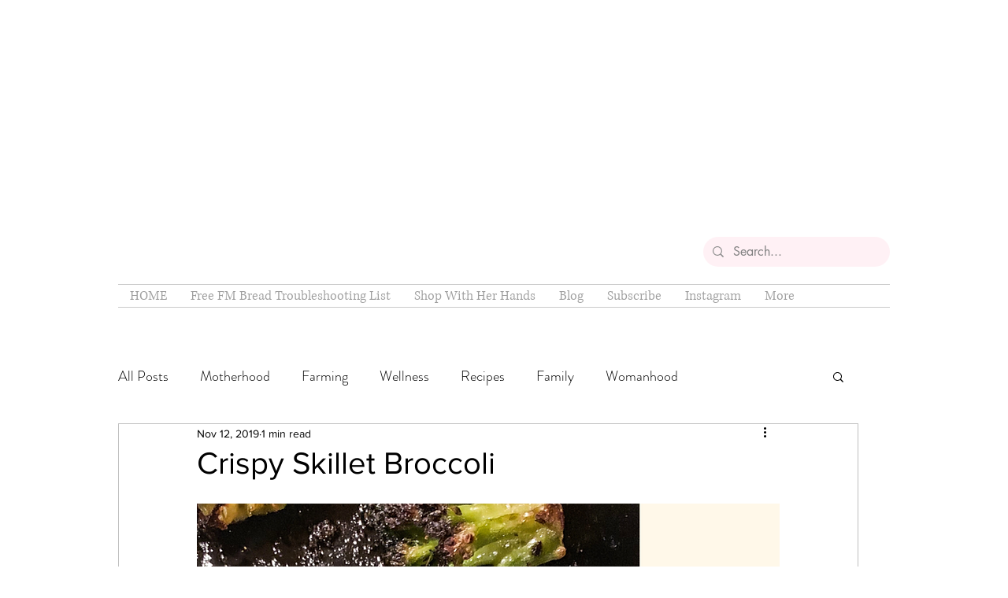

--- FILE ---
content_type: text/html; charset=utf-8
request_url: https://www.google.com/recaptcha/api2/aframe
body_size: 269
content:
<!DOCTYPE HTML><html><head><meta http-equiv="content-type" content="text/html; charset=UTF-8"></head><body><script nonce="VzTD45q4ZVR95nsfVpVrHA">/** Anti-fraud and anti-abuse applications only. See google.com/recaptcha */ try{var clients={'sodar':'https://pagead2.googlesyndication.com/pagead/sodar?'};window.addEventListener("message",function(a){try{if(a.source===window.parent){var b=JSON.parse(a.data);var c=clients[b['id']];if(c){var d=document.createElement('img');d.src=c+b['params']+'&rc='+(localStorage.getItem("rc::a")?sessionStorage.getItem("rc::b"):"");window.document.body.appendChild(d);sessionStorage.setItem("rc::e",parseInt(sessionStorage.getItem("rc::e")||0)+1);localStorage.setItem("rc::h",'1768618854379');}}}catch(b){}});window.parent.postMessage("_grecaptcha_ready", "*");}catch(b){}</script></body></html>